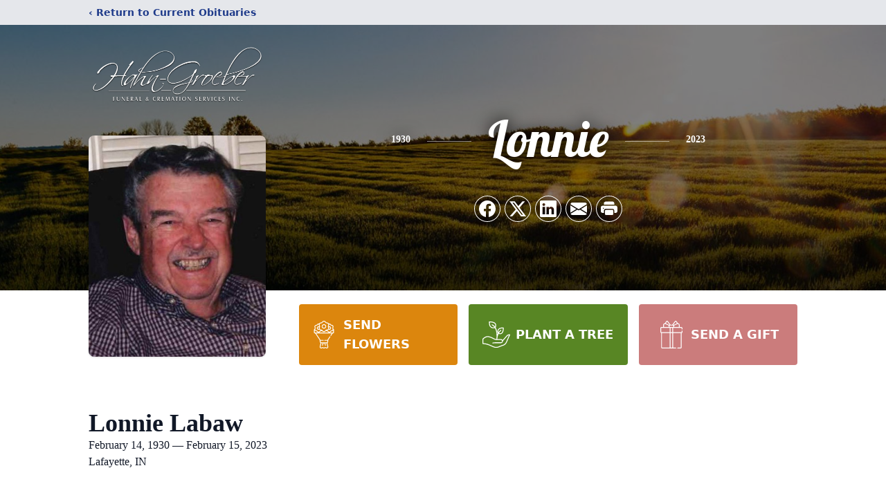

--- FILE ---
content_type: text/html; charset=utf-8
request_url: https://www.google.com/recaptcha/enterprise/anchor?ar=1&k=6Lc5MSchAAAAAFyVzhBwpQvZ5NU7Tvk5_QI-p-aU&co=aHR0cHM6Ly93d3cuaGFobmdyb2ViZXJmdW5lcmFsaG9tZS5jb206NDQz&hl=en&type=image&v=PoyoqOPhxBO7pBk68S4YbpHZ&theme=light&size=invisible&badge=bottomright&anchor-ms=20000&execute-ms=30000&cb=6f9l02bdpwf
body_size: 49903
content:
<!DOCTYPE HTML><html dir="ltr" lang="en"><head><meta http-equiv="Content-Type" content="text/html; charset=UTF-8">
<meta http-equiv="X-UA-Compatible" content="IE=edge">
<title>reCAPTCHA</title>
<style type="text/css">
/* cyrillic-ext */
@font-face {
  font-family: 'Roboto';
  font-style: normal;
  font-weight: 400;
  font-stretch: 100%;
  src: url(//fonts.gstatic.com/s/roboto/v48/KFO7CnqEu92Fr1ME7kSn66aGLdTylUAMa3GUBHMdazTgWw.woff2) format('woff2');
  unicode-range: U+0460-052F, U+1C80-1C8A, U+20B4, U+2DE0-2DFF, U+A640-A69F, U+FE2E-FE2F;
}
/* cyrillic */
@font-face {
  font-family: 'Roboto';
  font-style: normal;
  font-weight: 400;
  font-stretch: 100%;
  src: url(//fonts.gstatic.com/s/roboto/v48/KFO7CnqEu92Fr1ME7kSn66aGLdTylUAMa3iUBHMdazTgWw.woff2) format('woff2');
  unicode-range: U+0301, U+0400-045F, U+0490-0491, U+04B0-04B1, U+2116;
}
/* greek-ext */
@font-face {
  font-family: 'Roboto';
  font-style: normal;
  font-weight: 400;
  font-stretch: 100%;
  src: url(//fonts.gstatic.com/s/roboto/v48/KFO7CnqEu92Fr1ME7kSn66aGLdTylUAMa3CUBHMdazTgWw.woff2) format('woff2');
  unicode-range: U+1F00-1FFF;
}
/* greek */
@font-face {
  font-family: 'Roboto';
  font-style: normal;
  font-weight: 400;
  font-stretch: 100%;
  src: url(//fonts.gstatic.com/s/roboto/v48/KFO7CnqEu92Fr1ME7kSn66aGLdTylUAMa3-UBHMdazTgWw.woff2) format('woff2');
  unicode-range: U+0370-0377, U+037A-037F, U+0384-038A, U+038C, U+038E-03A1, U+03A3-03FF;
}
/* math */
@font-face {
  font-family: 'Roboto';
  font-style: normal;
  font-weight: 400;
  font-stretch: 100%;
  src: url(//fonts.gstatic.com/s/roboto/v48/KFO7CnqEu92Fr1ME7kSn66aGLdTylUAMawCUBHMdazTgWw.woff2) format('woff2');
  unicode-range: U+0302-0303, U+0305, U+0307-0308, U+0310, U+0312, U+0315, U+031A, U+0326-0327, U+032C, U+032F-0330, U+0332-0333, U+0338, U+033A, U+0346, U+034D, U+0391-03A1, U+03A3-03A9, U+03B1-03C9, U+03D1, U+03D5-03D6, U+03F0-03F1, U+03F4-03F5, U+2016-2017, U+2034-2038, U+203C, U+2040, U+2043, U+2047, U+2050, U+2057, U+205F, U+2070-2071, U+2074-208E, U+2090-209C, U+20D0-20DC, U+20E1, U+20E5-20EF, U+2100-2112, U+2114-2115, U+2117-2121, U+2123-214F, U+2190, U+2192, U+2194-21AE, U+21B0-21E5, U+21F1-21F2, U+21F4-2211, U+2213-2214, U+2216-22FF, U+2308-230B, U+2310, U+2319, U+231C-2321, U+2336-237A, U+237C, U+2395, U+239B-23B7, U+23D0, U+23DC-23E1, U+2474-2475, U+25AF, U+25B3, U+25B7, U+25BD, U+25C1, U+25CA, U+25CC, U+25FB, U+266D-266F, U+27C0-27FF, U+2900-2AFF, U+2B0E-2B11, U+2B30-2B4C, U+2BFE, U+3030, U+FF5B, U+FF5D, U+1D400-1D7FF, U+1EE00-1EEFF;
}
/* symbols */
@font-face {
  font-family: 'Roboto';
  font-style: normal;
  font-weight: 400;
  font-stretch: 100%;
  src: url(//fonts.gstatic.com/s/roboto/v48/KFO7CnqEu92Fr1ME7kSn66aGLdTylUAMaxKUBHMdazTgWw.woff2) format('woff2');
  unicode-range: U+0001-000C, U+000E-001F, U+007F-009F, U+20DD-20E0, U+20E2-20E4, U+2150-218F, U+2190, U+2192, U+2194-2199, U+21AF, U+21E6-21F0, U+21F3, U+2218-2219, U+2299, U+22C4-22C6, U+2300-243F, U+2440-244A, U+2460-24FF, U+25A0-27BF, U+2800-28FF, U+2921-2922, U+2981, U+29BF, U+29EB, U+2B00-2BFF, U+4DC0-4DFF, U+FFF9-FFFB, U+10140-1018E, U+10190-1019C, U+101A0, U+101D0-101FD, U+102E0-102FB, U+10E60-10E7E, U+1D2C0-1D2D3, U+1D2E0-1D37F, U+1F000-1F0FF, U+1F100-1F1AD, U+1F1E6-1F1FF, U+1F30D-1F30F, U+1F315, U+1F31C, U+1F31E, U+1F320-1F32C, U+1F336, U+1F378, U+1F37D, U+1F382, U+1F393-1F39F, U+1F3A7-1F3A8, U+1F3AC-1F3AF, U+1F3C2, U+1F3C4-1F3C6, U+1F3CA-1F3CE, U+1F3D4-1F3E0, U+1F3ED, U+1F3F1-1F3F3, U+1F3F5-1F3F7, U+1F408, U+1F415, U+1F41F, U+1F426, U+1F43F, U+1F441-1F442, U+1F444, U+1F446-1F449, U+1F44C-1F44E, U+1F453, U+1F46A, U+1F47D, U+1F4A3, U+1F4B0, U+1F4B3, U+1F4B9, U+1F4BB, U+1F4BF, U+1F4C8-1F4CB, U+1F4D6, U+1F4DA, U+1F4DF, U+1F4E3-1F4E6, U+1F4EA-1F4ED, U+1F4F7, U+1F4F9-1F4FB, U+1F4FD-1F4FE, U+1F503, U+1F507-1F50B, U+1F50D, U+1F512-1F513, U+1F53E-1F54A, U+1F54F-1F5FA, U+1F610, U+1F650-1F67F, U+1F687, U+1F68D, U+1F691, U+1F694, U+1F698, U+1F6AD, U+1F6B2, U+1F6B9-1F6BA, U+1F6BC, U+1F6C6-1F6CF, U+1F6D3-1F6D7, U+1F6E0-1F6EA, U+1F6F0-1F6F3, U+1F6F7-1F6FC, U+1F700-1F7FF, U+1F800-1F80B, U+1F810-1F847, U+1F850-1F859, U+1F860-1F887, U+1F890-1F8AD, U+1F8B0-1F8BB, U+1F8C0-1F8C1, U+1F900-1F90B, U+1F93B, U+1F946, U+1F984, U+1F996, U+1F9E9, U+1FA00-1FA6F, U+1FA70-1FA7C, U+1FA80-1FA89, U+1FA8F-1FAC6, U+1FACE-1FADC, U+1FADF-1FAE9, U+1FAF0-1FAF8, U+1FB00-1FBFF;
}
/* vietnamese */
@font-face {
  font-family: 'Roboto';
  font-style: normal;
  font-weight: 400;
  font-stretch: 100%;
  src: url(//fonts.gstatic.com/s/roboto/v48/KFO7CnqEu92Fr1ME7kSn66aGLdTylUAMa3OUBHMdazTgWw.woff2) format('woff2');
  unicode-range: U+0102-0103, U+0110-0111, U+0128-0129, U+0168-0169, U+01A0-01A1, U+01AF-01B0, U+0300-0301, U+0303-0304, U+0308-0309, U+0323, U+0329, U+1EA0-1EF9, U+20AB;
}
/* latin-ext */
@font-face {
  font-family: 'Roboto';
  font-style: normal;
  font-weight: 400;
  font-stretch: 100%;
  src: url(//fonts.gstatic.com/s/roboto/v48/KFO7CnqEu92Fr1ME7kSn66aGLdTylUAMa3KUBHMdazTgWw.woff2) format('woff2');
  unicode-range: U+0100-02BA, U+02BD-02C5, U+02C7-02CC, U+02CE-02D7, U+02DD-02FF, U+0304, U+0308, U+0329, U+1D00-1DBF, U+1E00-1E9F, U+1EF2-1EFF, U+2020, U+20A0-20AB, U+20AD-20C0, U+2113, U+2C60-2C7F, U+A720-A7FF;
}
/* latin */
@font-face {
  font-family: 'Roboto';
  font-style: normal;
  font-weight: 400;
  font-stretch: 100%;
  src: url(//fonts.gstatic.com/s/roboto/v48/KFO7CnqEu92Fr1ME7kSn66aGLdTylUAMa3yUBHMdazQ.woff2) format('woff2');
  unicode-range: U+0000-00FF, U+0131, U+0152-0153, U+02BB-02BC, U+02C6, U+02DA, U+02DC, U+0304, U+0308, U+0329, U+2000-206F, U+20AC, U+2122, U+2191, U+2193, U+2212, U+2215, U+FEFF, U+FFFD;
}
/* cyrillic-ext */
@font-face {
  font-family: 'Roboto';
  font-style: normal;
  font-weight: 500;
  font-stretch: 100%;
  src: url(//fonts.gstatic.com/s/roboto/v48/KFO7CnqEu92Fr1ME7kSn66aGLdTylUAMa3GUBHMdazTgWw.woff2) format('woff2');
  unicode-range: U+0460-052F, U+1C80-1C8A, U+20B4, U+2DE0-2DFF, U+A640-A69F, U+FE2E-FE2F;
}
/* cyrillic */
@font-face {
  font-family: 'Roboto';
  font-style: normal;
  font-weight: 500;
  font-stretch: 100%;
  src: url(//fonts.gstatic.com/s/roboto/v48/KFO7CnqEu92Fr1ME7kSn66aGLdTylUAMa3iUBHMdazTgWw.woff2) format('woff2');
  unicode-range: U+0301, U+0400-045F, U+0490-0491, U+04B0-04B1, U+2116;
}
/* greek-ext */
@font-face {
  font-family: 'Roboto';
  font-style: normal;
  font-weight: 500;
  font-stretch: 100%;
  src: url(//fonts.gstatic.com/s/roboto/v48/KFO7CnqEu92Fr1ME7kSn66aGLdTylUAMa3CUBHMdazTgWw.woff2) format('woff2');
  unicode-range: U+1F00-1FFF;
}
/* greek */
@font-face {
  font-family: 'Roboto';
  font-style: normal;
  font-weight: 500;
  font-stretch: 100%;
  src: url(//fonts.gstatic.com/s/roboto/v48/KFO7CnqEu92Fr1ME7kSn66aGLdTylUAMa3-UBHMdazTgWw.woff2) format('woff2');
  unicode-range: U+0370-0377, U+037A-037F, U+0384-038A, U+038C, U+038E-03A1, U+03A3-03FF;
}
/* math */
@font-face {
  font-family: 'Roboto';
  font-style: normal;
  font-weight: 500;
  font-stretch: 100%;
  src: url(//fonts.gstatic.com/s/roboto/v48/KFO7CnqEu92Fr1ME7kSn66aGLdTylUAMawCUBHMdazTgWw.woff2) format('woff2');
  unicode-range: U+0302-0303, U+0305, U+0307-0308, U+0310, U+0312, U+0315, U+031A, U+0326-0327, U+032C, U+032F-0330, U+0332-0333, U+0338, U+033A, U+0346, U+034D, U+0391-03A1, U+03A3-03A9, U+03B1-03C9, U+03D1, U+03D5-03D6, U+03F0-03F1, U+03F4-03F5, U+2016-2017, U+2034-2038, U+203C, U+2040, U+2043, U+2047, U+2050, U+2057, U+205F, U+2070-2071, U+2074-208E, U+2090-209C, U+20D0-20DC, U+20E1, U+20E5-20EF, U+2100-2112, U+2114-2115, U+2117-2121, U+2123-214F, U+2190, U+2192, U+2194-21AE, U+21B0-21E5, U+21F1-21F2, U+21F4-2211, U+2213-2214, U+2216-22FF, U+2308-230B, U+2310, U+2319, U+231C-2321, U+2336-237A, U+237C, U+2395, U+239B-23B7, U+23D0, U+23DC-23E1, U+2474-2475, U+25AF, U+25B3, U+25B7, U+25BD, U+25C1, U+25CA, U+25CC, U+25FB, U+266D-266F, U+27C0-27FF, U+2900-2AFF, U+2B0E-2B11, U+2B30-2B4C, U+2BFE, U+3030, U+FF5B, U+FF5D, U+1D400-1D7FF, U+1EE00-1EEFF;
}
/* symbols */
@font-face {
  font-family: 'Roboto';
  font-style: normal;
  font-weight: 500;
  font-stretch: 100%;
  src: url(//fonts.gstatic.com/s/roboto/v48/KFO7CnqEu92Fr1ME7kSn66aGLdTylUAMaxKUBHMdazTgWw.woff2) format('woff2');
  unicode-range: U+0001-000C, U+000E-001F, U+007F-009F, U+20DD-20E0, U+20E2-20E4, U+2150-218F, U+2190, U+2192, U+2194-2199, U+21AF, U+21E6-21F0, U+21F3, U+2218-2219, U+2299, U+22C4-22C6, U+2300-243F, U+2440-244A, U+2460-24FF, U+25A0-27BF, U+2800-28FF, U+2921-2922, U+2981, U+29BF, U+29EB, U+2B00-2BFF, U+4DC0-4DFF, U+FFF9-FFFB, U+10140-1018E, U+10190-1019C, U+101A0, U+101D0-101FD, U+102E0-102FB, U+10E60-10E7E, U+1D2C0-1D2D3, U+1D2E0-1D37F, U+1F000-1F0FF, U+1F100-1F1AD, U+1F1E6-1F1FF, U+1F30D-1F30F, U+1F315, U+1F31C, U+1F31E, U+1F320-1F32C, U+1F336, U+1F378, U+1F37D, U+1F382, U+1F393-1F39F, U+1F3A7-1F3A8, U+1F3AC-1F3AF, U+1F3C2, U+1F3C4-1F3C6, U+1F3CA-1F3CE, U+1F3D4-1F3E0, U+1F3ED, U+1F3F1-1F3F3, U+1F3F5-1F3F7, U+1F408, U+1F415, U+1F41F, U+1F426, U+1F43F, U+1F441-1F442, U+1F444, U+1F446-1F449, U+1F44C-1F44E, U+1F453, U+1F46A, U+1F47D, U+1F4A3, U+1F4B0, U+1F4B3, U+1F4B9, U+1F4BB, U+1F4BF, U+1F4C8-1F4CB, U+1F4D6, U+1F4DA, U+1F4DF, U+1F4E3-1F4E6, U+1F4EA-1F4ED, U+1F4F7, U+1F4F9-1F4FB, U+1F4FD-1F4FE, U+1F503, U+1F507-1F50B, U+1F50D, U+1F512-1F513, U+1F53E-1F54A, U+1F54F-1F5FA, U+1F610, U+1F650-1F67F, U+1F687, U+1F68D, U+1F691, U+1F694, U+1F698, U+1F6AD, U+1F6B2, U+1F6B9-1F6BA, U+1F6BC, U+1F6C6-1F6CF, U+1F6D3-1F6D7, U+1F6E0-1F6EA, U+1F6F0-1F6F3, U+1F6F7-1F6FC, U+1F700-1F7FF, U+1F800-1F80B, U+1F810-1F847, U+1F850-1F859, U+1F860-1F887, U+1F890-1F8AD, U+1F8B0-1F8BB, U+1F8C0-1F8C1, U+1F900-1F90B, U+1F93B, U+1F946, U+1F984, U+1F996, U+1F9E9, U+1FA00-1FA6F, U+1FA70-1FA7C, U+1FA80-1FA89, U+1FA8F-1FAC6, U+1FACE-1FADC, U+1FADF-1FAE9, U+1FAF0-1FAF8, U+1FB00-1FBFF;
}
/* vietnamese */
@font-face {
  font-family: 'Roboto';
  font-style: normal;
  font-weight: 500;
  font-stretch: 100%;
  src: url(//fonts.gstatic.com/s/roboto/v48/KFO7CnqEu92Fr1ME7kSn66aGLdTylUAMa3OUBHMdazTgWw.woff2) format('woff2');
  unicode-range: U+0102-0103, U+0110-0111, U+0128-0129, U+0168-0169, U+01A0-01A1, U+01AF-01B0, U+0300-0301, U+0303-0304, U+0308-0309, U+0323, U+0329, U+1EA0-1EF9, U+20AB;
}
/* latin-ext */
@font-face {
  font-family: 'Roboto';
  font-style: normal;
  font-weight: 500;
  font-stretch: 100%;
  src: url(//fonts.gstatic.com/s/roboto/v48/KFO7CnqEu92Fr1ME7kSn66aGLdTylUAMa3KUBHMdazTgWw.woff2) format('woff2');
  unicode-range: U+0100-02BA, U+02BD-02C5, U+02C7-02CC, U+02CE-02D7, U+02DD-02FF, U+0304, U+0308, U+0329, U+1D00-1DBF, U+1E00-1E9F, U+1EF2-1EFF, U+2020, U+20A0-20AB, U+20AD-20C0, U+2113, U+2C60-2C7F, U+A720-A7FF;
}
/* latin */
@font-face {
  font-family: 'Roboto';
  font-style: normal;
  font-weight: 500;
  font-stretch: 100%;
  src: url(//fonts.gstatic.com/s/roboto/v48/KFO7CnqEu92Fr1ME7kSn66aGLdTylUAMa3yUBHMdazQ.woff2) format('woff2');
  unicode-range: U+0000-00FF, U+0131, U+0152-0153, U+02BB-02BC, U+02C6, U+02DA, U+02DC, U+0304, U+0308, U+0329, U+2000-206F, U+20AC, U+2122, U+2191, U+2193, U+2212, U+2215, U+FEFF, U+FFFD;
}
/* cyrillic-ext */
@font-face {
  font-family: 'Roboto';
  font-style: normal;
  font-weight: 900;
  font-stretch: 100%;
  src: url(//fonts.gstatic.com/s/roboto/v48/KFO7CnqEu92Fr1ME7kSn66aGLdTylUAMa3GUBHMdazTgWw.woff2) format('woff2');
  unicode-range: U+0460-052F, U+1C80-1C8A, U+20B4, U+2DE0-2DFF, U+A640-A69F, U+FE2E-FE2F;
}
/* cyrillic */
@font-face {
  font-family: 'Roboto';
  font-style: normal;
  font-weight: 900;
  font-stretch: 100%;
  src: url(//fonts.gstatic.com/s/roboto/v48/KFO7CnqEu92Fr1ME7kSn66aGLdTylUAMa3iUBHMdazTgWw.woff2) format('woff2');
  unicode-range: U+0301, U+0400-045F, U+0490-0491, U+04B0-04B1, U+2116;
}
/* greek-ext */
@font-face {
  font-family: 'Roboto';
  font-style: normal;
  font-weight: 900;
  font-stretch: 100%;
  src: url(//fonts.gstatic.com/s/roboto/v48/KFO7CnqEu92Fr1ME7kSn66aGLdTylUAMa3CUBHMdazTgWw.woff2) format('woff2');
  unicode-range: U+1F00-1FFF;
}
/* greek */
@font-face {
  font-family: 'Roboto';
  font-style: normal;
  font-weight: 900;
  font-stretch: 100%;
  src: url(//fonts.gstatic.com/s/roboto/v48/KFO7CnqEu92Fr1ME7kSn66aGLdTylUAMa3-UBHMdazTgWw.woff2) format('woff2');
  unicode-range: U+0370-0377, U+037A-037F, U+0384-038A, U+038C, U+038E-03A1, U+03A3-03FF;
}
/* math */
@font-face {
  font-family: 'Roboto';
  font-style: normal;
  font-weight: 900;
  font-stretch: 100%;
  src: url(//fonts.gstatic.com/s/roboto/v48/KFO7CnqEu92Fr1ME7kSn66aGLdTylUAMawCUBHMdazTgWw.woff2) format('woff2');
  unicode-range: U+0302-0303, U+0305, U+0307-0308, U+0310, U+0312, U+0315, U+031A, U+0326-0327, U+032C, U+032F-0330, U+0332-0333, U+0338, U+033A, U+0346, U+034D, U+0391-03A1, U+03A3-03A9, U+03B1-03C9, U+03D1, U+03D5-03D6, U+03F0-03F1, U+03F4-03F5, U+2016-2017, U+2034-2038, U+203C, U+2040, U+2043, U+2047, U+2050, U+2057, U+205F, U+2070-2071, U+2074-208E, U+2090-209C, U+20D0-20DC, U+20E1, U+20E5-20EF, U+2100-2112, U+2114-2115, U+2117-2121, U+2123-214F, U+2190, U+2192, U+2194-21AE, U+21B0-21E5, U+21F1-21F2, U+21F4-2211, U+2213-2214, U+2216-22FF, U+2308-230B, U+2310, U+2319, U+231C-2321, U+2336-237A, U+237C, U+2395, U+239B-23B7, U+23D0, U+23DC-23E1, U+2474-2475, U+25AF, U+25B3, U+25B7, U+25BD, U+25C1, U+25CA, U+25CC, U+25FB, U+266D-266F, U+27C0-27FF, U+2900-2AFF, U+2B0E-2B11, U+2B30-2B4C, U+2BFE, U+3030, U+FF5B, U+FF5D, U+1D400-1D7FF, U+1EE00-1EEFF;
}
/* symbols */
@font-face {
  font-family: 'Roboto';
  font-style: normal;
  font-weight: 900;
  font-stretch: 100%;
  src: url(//fonts.gstatic.com/s/roboto/v48/KFO7CnqEu92Fr1ME7kSn66aGLdTylUAMaxKUBHMdazTgWw.woff2) format('woff2');
  unicode-range: U+0001-000C, U+000E-001F, U+007F-009F, U+20DD-20E0, U+20E2-20E4, U+2150-218F, U+2190, U+2192, U+2194-2199, U+21AF, U+21E6-21F0, U+21F3, U+2218-2219, U+2299, U+22C4-22C6, U+2300-243F, U+2440-244A, U+2460-24FF, U+25A0-27BF, U+2800-28FF, U+2921-2922, U+2981, U+29BF, U+29EB, U+2B00-2BFF, U+4DC0-4DFF, U+FFF9-FFFB, U+10140-1018E, U+10190-1019C, U+101A0, U+101D0-101FD, U+102E0-102FB, U+10E60-10E7E, U+1D2C0-1D2D3, U+1D2E0-1D37F, U+1F000-1F0FF, U+1F100-1F1AD, U+1F1E6-1F1FF, U+1F30D-1F30F, U+1F315, U+1F31C, U+1F31E, U+1F320-1F32C, U+1F336, U+1F378, U+1F37D, U+1F382, U+1F393-1F39F, U+1F3A7-1F3A8, U+1F3AC-1F3AF, U+1F3C2, U+1F3C4-1F3C6, U+1F3CA-1F3CE, U+1F3D4-1F3E0, U+1F3ED, U+1F3F1-1F3F3, U+1F3F5-1F3F7, U+1F408, U+1F415, U+1F41F, U+1F426, U+1F43F, U+1F441-1F442, U+1F444, U+1F446-1F449, U+1F44C-1F44E, U+1F453, U+1F46A, U+1F47D, U+1F4A3, U+1F4B0, U+1F4B3, U+1F4B9, U+1F4BB, U+1F4BF, U+1F4C8-1F4CB, U+1F4D6, U+1F4DA, U+1F4DF, U+1F4E3-1F4E6, U+1F4EA-1F4ED, U+1F4F7, U+1F4F9-1F4FB, U+1F4FD-1F4FE, U+1F503, U+1F507-1F50B, U+1F50D, U+1F512-1F513, U+1F53E-1F54A, U+1F54F-1F5FA, U+1F610, U+1F650-1F67F, U+1F687, U+1F68D, U+1F691, U+1F694, U+1F698, U+1F6AD, U+1F6B2, U+1F6B9-1F6BA, U+1F6BC, U+1F6C6-1F6CF, U+1F6D3-1F6D7, U+1F6E0-1F6EA, U+1F6F0-1F6F3, U+1F6F7-1F6FC, U+1F700-1F7FF, U+1F800-1F80B, U+1F810-1F847, U+1F850-1F859, U+1F860-1F887, U+1F890-1F8AD, U+1F8B0-1F8BB, U+1F8C0-1F8C1, U+1F900-1F90B, U+1F93B, U+1F946, U+1F984, U+1F996, U+1F9E9, U+1FA00-1FA6F, U+1FA70-1FA7C, U+1FA80-1FA89, U+1FA8F-1FAC6, U+1FACE-1FADC, U+1FADF-1FAE9, U+1FAF0-1FAF8, U+1FB00-1FBFF;
}
/* vietnamese */
@font-face {
  font-family: 'Roboto';
  font-style: normal;
  font-weight: 900;
  font-stretch: 100%;
  src: url(//fonts.gstatic.com/s/roboto/v48/KFO7CnqEu92Fr1ME7kSn66aGLdTylUAMa3OUBHMdazTgWw.woff2) format('woff2');
  unicode-range: U+0102-0103, U+0110-0111, U+0128-0129, U+0168-0169, U+01A0-01A1, U+01AF-01B0, U+0300-0301, U+0303-0304, U+0308-0309, U+0323, U+0329, U+1EA0-1EF9, U+20AB;
}
/* latin-ext */
@font-face {
  font-family: 'Roboto';
  font-style: normal;
  font-weight: 900;
  font-stretch: 100%;
  src: url(//fonts.gstatic.com/s/roboto/v48/KFO7CnqEu92Fr1ME7kSn66aGLdTylUAMa3KUBHMdazTgWw.woff2) format('woff2');
  unicode-range: U+0100-02BA, U+02BD-02C5, U+02C7-02CC, U+02CE-02D7, U+02DD-02FF, U+0304, U+0308, U+0329, U+1D00-1DBF, U+1E00-1E9F, U+1EF2-1EFF, U+2020, U+20A0-20AB, U+20AD-20C0, U+2113, U+2C60-2C7F, U+A720-A7FF;
}
/* latin */
@font-face {
  font-family: 'Roboto';
  font-style: normal;
  font-weight: 900;
  font-stretch: 100%;
  src: url(//fonts.gstatic.com/s/roboto/v48/KFO7CnqEu92Fr1ME7kSn66aGLdTylUAMa3yUBHMdazQ.woff2) format('woff2');
  unicode-range: U+0000-00FF, U+0131, U+0152-0153, U+02BB-02BC, U+02C6, U+02DA, U+02DC, U+0304, U+0308, U+0329, U+2000-206F, U+20AC, U+2122, U+2191, U+2193, U+2212, U+2215, U+FEFF, U+FFFD;
}

</style>
<link rel="stylesheet" type="text/css" href="https://www.gstatic.com/recaptcha/releases/PoyoqOPhxBO7pBk68S4YbpHZ/styles__ltr.css">
<script nonce="pssgsXWGIq_uoCiP86fvcA" type="text/javascript">window['__recaptcha_api'] = 'https://www.google.com/recaptcha/enterprise/';</script>
<script type="text/javascript" src="https://www.gstatic.com/recaptcha/releases/PoyoqOPhxBO7pBk68S4YbpHZ/recaptcha__en.js" nonce="pssgsXWGIq_uoCiP86fvcA">
      
    </script></head>
<body><div id="rc-anchor-alert" class="rc-anchor-alert"></div>
<input type="hidden" id="recaptcha-token" value="[base64]">
<script type="text/javascript" nonce="pssgsXWGIq_uoCiP86fvcA">
      recaptcha.anchor.Main.init("[\x22ainput\x22,[\x22bgdata\x22,\x22\x22,\[base64]/[base64]/MjU1Ong/[base64]/[base64]/[base64]/[base64]/[base64]/[base64]/[base64]/[base64]/[base64]/[base64]/[base64]/[base64]/[base64]/[base64]/[base64]\\u003d\x22,\[base64]\\u003d\x22,\x22wq/DgXLDnVbDoD/DmcOqGnPDpW3CnzTDuyRhwq14woN4wqDDmAAZwrjCsUR7w6vDtTDCjVfClBLDkMKCw4wJw7bDssKHGRLCvnrDojNaAknDtsOBwrjCncOUB8KNw5ADwobDiTQpw4HCtHRNfMKGw73ChsK6FMKRwowuwozDq8ObWMKVwrnCiC/Cl8OhBWZOMhttw47CmwvCksK+woF2w53ChMKqwr3Cp8K4w7ABOi4bwpIWwrJMPBoEScK8M1jCuT1JWsOtwrYJw6R1wr/[base64]/DuTXCnmcww6E2SG3CkzN6eMO5w4hcw6/Do8KObgA2GMOEN8O8worDkMKOw4nCscO4DCDDgMOBZsKZw7TDviHCnMKxD3Vuwp8cwr/[base64]/wpNSwqJbS8KSw7TDtMOFw7Bcw7XDl8KBwq3DvyPCpDbCv3/Cn8KZw6vDvQfCh8O9woXDjsKaFEQGw6RAw65fYcOnUxLDhcKeajXDpsOmKXDClybDpsKvCMOGZkQHwrDCtFo6w4YQwqEQwqvCnDLDlMKTLsK/w4kjYCIfFsOPW8KlKFDCtHBDw5cEbEdtw6zCucK6cEDCrlvCucKAD3TDkMOtZh58A8KSw5zCuCRTw6HDkMKbw47CiVE1W8OMWw0TUTkZw7IMfUZTfcK8w59GMkx+XHbDi8K9w7/CpcKcw7t0WwY+woDCtR7ChhXDvMO/wrw3LsOrAXpuw6lAMMKCwqw+FsOCw4M+wr3DnGjCgsOWKMOcT8KXPsK2YcKTZMOWwqw+EjbDk3rDlgYSwpZQwpwnLWgQDMKLHcOPCcOAScOIdsOGwqTCtU/Ct8KswokMXMOVDsKLwpAvEMKLSsO8wpnDqRMvwrUAQRzDncKQacOwOMO9wqBow4XCt8O1GBhed8KULcObdsK1LBB0OMKbw7bCjynDisO8wrtHAcKhNWEkdMOGwqPCtsO2QsOew5sBB8Ozw6YccGzDi1LDmsOywoJxTMKfw7krHz9fwroxAcOeBcOmw5MBfcK4OB4Rwp/[base64]/[base64]/DvsKzw5J2w7vDqcOow4zDhG7DgMODwoduC8KYZXLCvcO+w7XDjSokX8KQw6NPwq/DhS0lw6TDjcKRw6bDq8KFw6Yew6PCtMOKwrFcGwZ3BxMwTyPChQBiA0UKQxoLw6Ezw6pgasOlw6ojHhrDn8OwEcKkwpkaw5kuw4DClcK4dh17GHzDoGIgwqzDuC4hw5vDsMO/QMKqGgvDrsOMeQ7Dh3MeSXTDvsKtw54JSsOewqkww6FNwp99w7LDk8OXPsO6wqMzw74ab8ODGcKvw7rDi8KoFjJ8w6zCpiwTfGd4TcKsQCFqwrfDjHnCkUFPX8KJJsKZVD/Cm2nDkcOcwonCqMO5w64GDHrCjhVWwpx+EjMHCcKUQmFoFHXCrDF7bRRHUlx4QkUqKErDl0dbBsOww7BFwrfDpsOxPcKhw4ozw40henjCu8KHwpJdGwzCuBFqwp7DpMK8DsOMwpNMCsKWwpzCpMOtw7nDlDXCmsKaw6ZMVxDDnsK/dsKACcKMZghvFCJWRx7CpsKFw6bCmC3Ct8KmwrFDBMO6woFaSMKFVMOGacOmGXDDvBLDgsOqCSnDqsKCBlQfc8K6bDhqRcOrNRLCu8Opw5oQw53CqMOrwroqwpIPwo/Dv33DimbCrsOZPcKTCjfCrsKNCE/CvsKcdcObw7Q8wqA7f1FGw6x9E1vCisOnw6LDgVFlwqNHKMK4ZMOWO8K0w48JBHB/w73Dq8KuJcKmw7PCgcOcfVFyR8KMw6XDj8K7w63ChMKKOmrCr8O/w5vCg0PDnynDqDY3egvDv8Okwo8vEcK9w5F4PcOhVcOkw5UVdmvCvzzCnGnDmUTDvsO/PSXDtygNw53DjBrCs8OzB1h+w7rCl8ONw5kKw4NcIXJYUhddP8K5w5lsw48Pw4zDhSdCw74nw55Dwr4/wqbCpsKZPcOtNXxiBsKBwqV9G8Osw5DDscKbw7VSDsOAw59PAndwasONSGrCucK1woNLw5R2w43Di8ORLMK4bkXDl8Orwp4yFMOJfRx3M8K/bhcGFFlhXcK9UH7CtTzCvitMJVDCiWgYwo9VwqUFw6/[base64]/CizzDkcKzIF3DvDfDhAvChirCgmNJwrwkfVnComfChA4BLsK/[base64]/DjwFpDwPCkcK4w7BwFMKgWn/DkcKWNGBywqppw6jCklDCrnUQEAjCp8OwLsKiwrUlcTJSMCwLUcKiw4ZFGMOWbsK0TR0Zw7vDr8Kbw7UeOFrDrUzDpcOwazRFaMOtEV/DhSbCq0VIEiQRw6PCucK+wpTCk3vCp8OPwqcAGMKXw6nCukfCtsKRQsODw6sYA8KBwpPDvFbCvDLCrsK0w7TCowPDqMK8acOlw6nCsUMdNMKXw4JNQsOBWDFMZcKUw74qwqBqw4/Dk2ciwqTDkjJjSHsDDsKyDiQ8NlvDm35oSjZ8A3RPP2bChjrDqTPDn2/CsMKvaAHDjDPCsGp/[base64]/DrsKcwoTCm8OlRsKJWAoHJTrDr8O7w4TDvQBsSQ9QNsKeOBc3wpLChDTDoMOww5vDsMOBw5jCvQTClisdw5vClBvDjFwew6nClcOYQMKXw5zDjsO7w7EVw49Qw5vCimECw4VHwo1/ZcKBwqDDicOFOMKswrrDlxTCs8KNwpLCncKVUi/DsMOYw4tFw7B+w50fw54Tw4bDp3bCs8Kkw4rCnMKQw6LCjsKYwrdmwqfDln7DlXMAwrPDqCzChcKXMgFaCA7DsETDuWkPBnxYw4HCmcKuwp/Dn8KvFcOrABEBw556w7xOw5XDssKAw4RqFsO4dGw6L8OOw6Mww7Y6RQZ1w7pFV8OOw5gGwr3CoMKMw682woHCs8ORZ8OOC8KxRMK/wozDmsOWwr8YbzkrTmQcPMKZw6jDu8KLwpbCgMOOw4xMwpETOXAtLyvCjglSw4MKP8KzwofCmwnCncKcGj3Cr8Kzwq3CscKLIMOdw4PDq8Ozw5XCknTClkQcwp3Cl8OawpUww6Fmw5LCqsOlwqUbUMK/NMOLRsKkw5LDoVYsf2gHw4fCrGQuwrHCv8OYw7c/[base64]/DocKPAGF3WsONw6xxcl8owphzOSTCu1R1dMOBw40Fwr9YLcOuS8OuWxkcwo/DgAVUDillX8O9w6Ewf8KIw7TDpl88w73Ci8Oxw5ASw4lgwonCk8KHwpvClcKZM23DpMOIwq9vwpViwoJiwoQJZ8KxS8Oiw58Uw4wFFQDCg1HDrMKvUcOcQBAHwr46S8KpaSvCtR8mQMOBB8KlRsKOeMKow7/DtMOYw4zClcKqO8OgYMOJw4PCon4Xwp7Dph/DusKbTXvCgncjFMOjXMOgwqvCvTMQSMKsM8OHwrASTcOYcBAsUQDCmQUvwrrDi8Khw6ZIw50dHHhFAXvCtl7DvMKnw4cFX2Z7wrbDqyvDg3VsRgENUsOLwrNBUBl8LsKdw7HDoMOnCMKVw69XQ00DUsKuw6MRF8Oiw4XDgsO5W8OfFHYjwqPCjFTClcOHfSjChMO/elcyw7rDr3fDjFfDjUJKwoRlwr5Zw419w6bDuQ/[base64]/DlClHw5bDusOgw6QRwoTCoEF0wrZ4K8ONwoTDrcOCIhvDusOzw5I8RsOxfcKswrLDrVHDrwUewo/DrHhawrdXL8KZwocwEMKqLMOnDlMqw6ZJT8OrcMK1M8KXX8KGfsKBShBJwpFqwoDCmcKXwqPCicKfNcKbUsO/[base64]/DjsOqcFjCpcOiRWlXw582VsOqw6Utwow4SWBGwpvChhjDmmDCocOTMsKCG3bDp2pAZMOcwr/Dj8Kyw7zDmxdGHF3DoVDCmsK7w4rDrA7DsA7DkcOGGxrDol3Dg0fDsj/DklnCvMKGwqsAMsK/e1DCt3B1XWfChcKFw60hwrcwQ8OHwo9gwoTCrsOZw4wNwrXDi8Kfw47Ch2bDhTY/wq7DjnHChQ8HTUljbFACwpNkSMOhwrx3w6pywp/DqCnCs3BXXBBaw4vCqsO7LQsqwq7CpMKtw57Ci8O9PBTCm8KrUEHCijfDh1TDksOQw6/CvANxwrAhdC9KFcKzfnLDh14eAjTDpMKdw5bDiMKKcyPDmcO8w4o0PsKEw7vDtcK5wrnCqcK1csOZwpZMw6sIwrrClsO3w6TDpsKKwo/CicKOwozChGhgDznDlcOWSMOzHUprwr8mwr7Ch8OIw6PDhyvCvMKbwqjDsT5nE2MPLlLCnWvDosOgw4RowoY/UMKgw5TDiMKDw559w7ACw5swwoQnwqR2DMKjWcKhO8KNDsKcw4JoTsKTW8KIwrrDjwrDi8OMNHPCt8Kxw5Jmwp4+aUlNDnTDrU12wq7CmcOmUFsKwqnCkCrDsTk2U8KLXWNDYj88O8KBU3JJD8OxBcOba2LDgMOiaH/Ci8K6wpVPfVTCvsK6wpTDhEzDqUHDpXdew4nClMKkN8OPRsKjZUjDtMO6SMOywojClDrCu2xvwpzCrMKIw67DhmXDmw/ChcKDHcKPRm58GcOJw7jDpsKewoMswpzDoMOjS8OYw7NrwrEfcT3DqcKww5c/Dz5uwppXbRfCqQbCil7Cngt6w74UTsKZwqvDuhhuwo9yc1DCszvChcKHMk1hw5wzUcKiwqUUS8KGw5UcBFXCuEvDokFMwojDrcKAw48Zw4N/B17DtsO7w73CrBQQwqjCrzrDg8OIO35Aw7tUNMOSw4F3DcKIQ8OzXsKHwpnCosKjwq8kZcKOw7kDARvCswAcOzHDkTlPacKvEsOxJAEuw5JFwqXDqsOYAcOZw7TDkMOXZsOrLMOpHMKUw6rDs37Dr0VcSE5/[base64]/w60EQUVwSE3Cjx5PBcKRCsKDw6tyfcOAw7/[base64]/DgnbCtXdSw7HDvH/ClwzCgRNuwpvDkcOuw7ojw50IOsOXclrDqMKwJMOlw4nDsRgQwp3CvcKyDzM+AMOsP0QuT8ObbjHDmsKdwofDkk5mDjkFw6/Cq8OBw7FOwr3DtlfCq3Vqw7LCoFZdwrcLRzAodBrCoMKww5fCj8KAw5cZJwTCrgtewqtvJsOPR8KmwpTCqCYgXhzCn0TDmnY/w6cew7/DmCFiVENyN8KWw7Znw448woo9w6XDoBjCuSPCvsK4wpnDviknTcKzwp/DlhQ6XMOiw4DDqMKPw7bDrWPCmXFxfsOeJsKwEMKgw5/DjsKiD111wrrCrsOCeDtyCcKCfxjChmcOwrd9XlBgV8OuaEXDsE3Cl8K1McOVRijCkV01YcOof8KKw5TCs1huWsOPwpLCs8K8w7bDkDpqw7d9M8ONwo4YH1fDozh7IkFew6onwow8R8OaKzhCXsOuUkrDqXxge8OEw58Lw73CmcOvQ8Kmw4/DtsK0wp87OwXDo8KUw7XCuX/CunUiwokww4dfw6fDklbCp8OhAcKbw7wRUMKVTMKlwo4iAcKBw6Z/w5PDusKfw4LCiSPCoFw+UMO6w6Y6OCDCgcKZE8OtTcOBUzcyL07CvcOjVjo2R8OUVMOVwppxLGfCtnoPAQNxwosBw4czX8KcUsOLw7bDjCbCoENtUm7Cuw/DjMKiW8KWTBIBw4IsfjjCvHhjwoUrwrnDqcK4FWHCvVXDpMKPY8K6V8ODwr4ZWsOcJ8KIe2/Dhy5XAcOtwpbDlwoPw5HDscOybMKrXMKsDnZRw7V6w7l/w68FJQsvZUDCsQzClMOkEAMrw4rCrcOAwojCmzZ2w6Qxw43DjDfDlDAswqjCvcOPLsOvIsK3w7g0FcOzwrU/[base64]/DpAU/w4BbXknCqjAwwpQHLBvCm8ObwojDhcK2wqrDsTV1w7nCh8OHOMO0w7JvwrdsN8KbwosuHMKXw5/[base64]/DkMK+woPDum/DvVhaw6wSVcKYZ8OEawUDwpnCpgPDh8KEEWPDs2YQwoDDlMKbwqQiDMOZcV/Ct8K0dm/Cq1lTZcOnAMK3wovDmsOZQsKrNMOGUn0pw6HCtsONw4DCqMKicHvDucOCw7MvF8K7w7bCtcK0w7RHSQPDk8KnUQY/X1bDucKew7fCoMKKbHAteMOnE8Orwrchwo9CZ2/DicKwwohXw4vDiDjDvEPCrsKXQMK/PARkE8KDwpt/[base64]/CkQLCkMK4w4bDu8OWFsO3w5rDhsKeSkgeO8K2w6TDlWhew5bDpGzDg8K/[base64]/[base64]/w4bCpn7CqcKkLsK2G2ptT8OWe8Oiw6HCtG/ChsOWG8KNMzzDgsKowoPDr8KEBxLCk8K7QcKdwrtaw7bDv8Oewr3Ci8OwUxPCoAHDjsKNwqkUw5vCuMKFO29WJFsVwofDuFAdGjbCjgY0wpnDjsOjwqpdGMKOw4dAw4gAw4YjQXPDksKhwpspK8KHwqtxH8KQwo08wo/[base64]/w6VLcMKnYnISwofCrsKhFzbDrMKRa8KSw5BLwqEcXjpVwq7CsBXDmj1rw7NRw4pjLMO9wrNXdHjDgcKdOA4Pw5jDrcK2w7bDjsO3wqzDr13DmB7ClFfDpzrDgMK2B3fChlYhWMKHw5Bpw5XDiUTDk8KrM3jDvVjDrMOyQ8O1IcKowpjCiXwaw7okwrcEFcKmwrJ2wq/[base64]/woDCoi7DtljDpm9BwqrDkR4GwqbDjmtaSsOvAhNxLsOtBsKGFHPCrMKMLsOnw4nDjcK+P00SwrpFMBFew6gGw5fCkcOKw7XDtALDmMKuw6VqRcOwd2XCu8KULF9zw6XCrVjCocOqOcKLRgZqKRXCpcKYw67ChEDCgQjDr8Ofwo42IMOBwrzCmh/[base64]/DssOSw63Cvmwpw68jM1VtXw9CPsKTWsKMLMKXRcKLLy8owoM0w4/[base64]/[base64]/DnsO3wpBnIlEQRcOiw7NdwqQNRRFkY8O8w5oLZ0kSTjrCpz3DrigFw5rChGXDqcOBd2NMRMKuwr/CiwfCv1k9Kx7CksKzw5cow6BMFcOnwobCi8KhwpbCuMOAw6nCjcO+KMOlwo/[base64]/bXvClSUCw6JvwoHCh8OkbcO9wrLCrsOxwrPDpVdeLcKuRkvCjy5iw5/[base64]/CnETDqcKvBMKRwqs4wr3CpcKwe8K+R8O9wok5chbDoCZ5ecKWXMOIQ8K/w7I9AlXCscOaEMK9w6XDscO0wocNGlJFw7nDjsOcO8ONwrNybFTDgF/DnsKfc8KtJDoSwrrDocO3w69jZ8KAw4NqD8OHw7URDsKKw49gbcK/diQRwpJEw4LCh8K6woPCmsK8VMOawofChUpVw6PCklnCucKNXsKcDMOZwo09B8KnGMKgw7EoasOIw6LDs8KCZ38kw6pUU8OQwpBpw5thwr/[base64]/DuMOgworCqn8owqTChm8rw63DlgFlIEbClF3DusKLw5cHw6zCicOtw5LDjsKUw6d5biYxD8KQf1gYw4jCgMOibMOIAsO0F8Kow7HChyEkP8OCY8Opwo1Aw4DDngjDhSfDlsKZw5/Co0NfE8KNPFlWfl/CkcKfwoRVw5zClMKbfWTCiTlAP8Oew7R2w5wdwpBSwqXCpsKQQlXDhMKCw6nCgwnCisO6d8OswrIzwqTCuXfDq8KMEMOGbG1rKMKqwrHCgUZ1UcKbSsKWwqx6ccKpPxYnaMODEcOaw5XDvipCNxozw7bDhMKObF/[base64]/EcOYw6bDv8OLTD3DpsOhwrzDt8OcccKPw7XDo8Oew7VswrY5Kz8ew4BKanA3QA/DnH/DpMOcHMKaYcOYw6RINMO/[base64]/DjXYgwpLCosOAdsOLw7vCjsOWAxE1w4ZNwqA2SMOQEcKVNBouJMOZX1kxwoUOFMOEwpjCnUo1CMKOYcKWO8KUw649wpUIworDmsORwoXCoichQHHCl8KVw70vw7cANjrDjj/[base64]/XT/[base64]/CvsKWwrQbZHfDux8Rw5Aowp/DnHprSsOTfG02wqksTsOYwqdZwr4aQ8ORcsOww4xcAxTDvHjCucKSL8OcFsKQKcKUw5TCjMKLwr8/w4HDtX0sw6nDqj/Cp2tBw4EyK8KJIgzCmcKkwrDDhcOqaMKlc8KASnIzw6xFwoEIEMKQw77DjHPDuiVZMsKgCMKNw7XCrsKIwqXDu8Oqw4bCmMOcfMOoZV0bB8OvcWLDt8KSwqpSbztIFyvDhcK2wprDljNEw5ZQw6gKQBXCjsOuw4nCt8KRwqRZNcKHwq/DoVTDucKtORUMwobDv0EEHcKtw54Qw6YMZsKEYidNQ0pHw6VawoHChCwYw5TCi8K9U33CgsKGw7XDpsKYwqbCscKswq1Cw4lYw7XDiFVCwrfDo2gEw5rDucKjwrEnw6XCtxsFwpbCimPDnsKgwpYXw4QgYcO1RwN/wpjCgTHCv3PDvXnDh1DDocKjJFp+wo8dw4DCoTXCtMOvw5kiwoNuZMODwrbDk8K/wo/CpWEswoXDgMK+GVshw57CkgxSNxdtw77DjEdOGzXCjAzCljDCs8OYw7HClmLCq1jCjcOGYEgNwqDDv8KIw5bDvsO7BcOCwp8rezTDu2E0woHDt3AuW8KhcMK6SxvDpcO/[base64]/[base64]/[base64]/UGzCgSobwqBGwpHCmcOMwoBEaUvDtcKACDA0Fix7wrrDrglww73Ci8KlUMKFP3V3w5Q6FcOiw6zCkMOrw6zDuMKjaAdIAgIeLUc2w6XCqlF4bsOJwr8Cwp8/PcKNFMKkIcKIw6TDgMKFKcOpwpHCv8KFw4grw6M7w4I3ScKmQDw3wrnDjsKUwq/CnMOGw5jDkn/Cv33DuMOOwr5KwrbCtMKdaMKGwq1/X8O3w6TCuxEaLcK4w6ACw4MBw53Dk8KrwqFYOcKKfMKawofDvQvClVHDlVZiYwomXVTCu8KQOMOSO2FoHkzDkTFZCyRbw40UZ1nDhAE8AhjCigF1wr9wwqRYHcOOYMOywqPDmcOzYcKdw6E7GAo+f8KdwpvDtsOvwoJ9wpIyw4vDg8KoXMO/[base64]/Cq8KNwrTDtD1KH8Kow7nCj8KxDVdSw57DoFl3w6fChhZXw5HDs8KHL3LDnzLCusKbGhpBw4DDosKww5pywovDgcKJwppzwqnCoMK/Pw5STS0NCsO6wqrCtEcUw5lUPmnDrcO0QcOuEcO/VCpnwp/CihpewqjChDzDrcOqw5A4YsOvw75yZcKhd8OPw4IHwp7Dl8KFQQzCuMKqw5vDrMO2w6zClcKFWRo7w7A9VnbDgMKTworCpMOhw6rDmsOywoXCvQvDm35nwpnDlsKHEyl2ciDDjxxXwr7Cm8KMwonDminCoMOxw6wzw4jDjMKPwo9TXsOmwpbCviDDui3DiHxcbQ/CtUd5cAAHwrxweMOxWSYMXwjDlsKcw6xyw6YEw6vDoh3DrWDDh8KRwoHCmcOrwqYoCMOIdMOyBkxmMMOiw6nCs2RPOEnDjsKmRALCr8KJwqJzwofCrDHCpU7CkGjCiW/Cq8OUZMK8c8OrAMOAIcK/Dnxlw4ASw5FjRMO0JcO4PwoZwrjCk8KDwpjDnB1Pw7clw5LDoMOpwoUpSMO/w4zCuy7CoF3DnsKww7JAQsKQw7s/w7fDicK6wpjCpA/DohkiJcKawrRBUsKgPcK/UxNCRGphw6DDisKtC2sxTMOGwpgOwokOw6EvZQNbZxs2I8K2dMOhwoTDmsKvwoHClV7CocOCNsKkB8OjFMKuw4/DpMKvw7zCpm7CriMnGwtuWg7Cg8OsacOGAcKnDMK/woseAGxfVXDCnl/[base64]/CmsOIPcKMEsK4wpfCkcK5N8K/[base64]/Awl5w7zCpMKsfz9/wrPDrzLCjQIbbzvCmUkRGz/ConLCihlVD27CiMK8w73Cnw3DumAOAsKnwoM5DsOSwqgtw5nCvMOFNwsBw77CrFjCmRvDi3XCigIkUsKNC8OKwqgEw6vDgxMpwrHCrsKUw57CoyvCpS5VGRDChMOWw6AbIWVxFMKbw4jDqiLDhhBbeQvDnMOfw5rClsO/[base64]/CjsO2wojCs8Kpw5oqwo3Dg8O5w67DkWHDgsKKw7TDoRbCmsKyw7PDk8OvAVvDjcK/[base64]/BFA8LMKWwqnDl8OdPcOTWMOuwrs6a8KMwpLDtsKCUSpNw6DDsztzQE52w6XCucKWTsOlfErCgU1Kw58RPFfDuMOMw7cQJmEcMMK1wqQXfsOQH8KVwrJzw4dXSGTCmVhCw5/CicK3aD04w7AHw7JtFcOvwqDCjGfDscKbWcO/[base64]/[base64]/Ci1pZw7HClcOww6w/WMKwwo/[base64]/DiMOww6lQw63ChxHCl18TwqcAw50LG8KsUMO7w514woxxwrfCtnPDvXAVw6fDiQrCt0rDjhcJwoPDvcKew7lYbS/DlDzChcKdw7QTw5TDtcKTwqHClWTCjMOVwqTDisOyw6gKJgLCqTXDiF4CVGzDjVg4w7F4w4jColbDh1zCm8KcwqXCjQV7wrrCkcKxw4w/asK3wpFjMELDvEA5TcK5wq8Qw6PCgsK/wr7DgsOCPy7Do8KTwpXCtDPDiMKOO8KJw6jCpcKBwoHCjwkANcKSRV5TwrF0wp52wqw+w5Rmw5/[base64]/w6c/wpTDiU1/wozClXdCwqrCgxVeccK+w77Dq8OpwrzDsQJZWBfCi8OnDTxTIcOkBn/CmijCtsOyZSfCpXUXelLDhxTDicOdwpjDmsKeC2zDjTZKwrfDuj86woDCh8O4wrRZw7/[base64]/Cj0vClhBQw4/[base64]/Do8Kaw4t+JxBcVMODCxgDYMKKwopvb8OoY8O5ZsK4Ui3Dunl+H8Klw6dbwqXDq8Kpwo3DvcKnTC0Awq1cM8ONw6LDsMOVDcOdBcOMw5Jkw4ZHwqnDolXCicKaOEwhVl/DiWXDi24CLVBfWT3DqhbDu17DucKEQQVaesOawq/Dn03CiwfDjMKVw6rCmMOhwpJIwo4oAW/CplnCojzDnRPDlx7Cg8KGAcOkZ8KKw5/[base64]/[base64]/[base64]/CkMOufT3CrEDDiCgXZ8O2w6wSwrF4wq12wopPwqdtw7ReA04Ewohbw6Jtf1XCssKqDMKMasK8IcOWSMO9f07DgAYEw5FQWwHCu8OZCGJXd8KKW2/Dt8OQXcOfw6vDlsKlXlPDgMKgBCXCiMKgw67Cm8OvwqgwSMKowqk4YxbCiTLCtEDCpcOSHcKhIsOeI0Vawr3Ciw5yworCsz1QXMOkw4sxH10TwofDlsO/P8KfASogSV3Dm8Kww5dBw4HDtEfCkhzCugrDpX5WwozDt8OTw5kkJcOww4/Cr8KYwqMcB8Kpwq3Ci8K+VMOROsKnwqBeBnkbwpHDqVrCicKxVcKbw6g1woBpG8OQIcOIwo89w6JzFAnDgD4twpbCjClWw55ZGzDDm8KQw47Cp0TCqzpwPMOZUjrDu8OPwpjCqMOIwqbCjkY4H8KEwp01WlLClMOSwroYNxoBw7/ClsKcMsOAw4AeQB/CscKawoUTw6RrYMKzw5zDvcOwwoXDtMONTFbDlVtmNX3Di01SYxI7XMOPw6YbecOzFsKNZcOmw70qccKfwogUPsK1YcKhQAU5w6fCh8OoS8OrTGIURMOBOsOFwrzCvGRYRC4xwpJ4w5jDksKww7cDJMO8NsOhw6ofw7rCmMO+wrNeTMKKI8OROy/[base64]/CsCU2cDfCtRACRMKZw5/Dlms/D8OEU20jHsOjCFg/w6LCi8OiBz/CgcKFwq3DngBRwobCvMOtw7RLw6nDt8ObIsKLECFowqTCtD7CmFMfwofCqjt7wr7DrMKccHQYB8ONOhlvcW7DuMKDR8Kewr/DqsKnaHUTwqx5HMKsZ8OOFMOhFsO9C8OnwpzDtMKaKn/CkDMOw6bCqsOwUMK6wp0sw6TDrMKkPzE3ZMO1w7fCjcOFVQA4W8Odwqxhw6PDtWjCpMK5wp4CXsOUPMOEO8O4woLDo8K/[base64]/[base64]/ZsOlw57DjAUnDVnCncK2wr4Kw7Z6wo7CgcKww4ZRc1Q2csKJe8KQw6BPw4FAwoo8S8Ksw7p7w7VPwqc4w5XDo8ORC8OEWQFGw5HCssKqO8OuPjbCj8Oew6DDisKcwrgtHsK3w4/CuzzDvsKnw4rDhsOUd8OLwpXCkMOjAcKNwpPDm8O6fsOqwrNiNcKEw4zCksK7IMOCVsOsDjDCtCYqw4gtw6bCqcKaQsOQw5/Dt1RzwpfCv8K5wokXZTXCtMOXcMKywrPCm3bCtTo4wpU0woFew5F6eSrCi3USwr3Cr8KQM8KtGXbCrcKtwqssw4HCvylDwroiPRTDpU7Cnz5pw58cwrMjw4VZcXrCtsKww6slFBFmcHEeZmxgUcORYSwzw4R0w5vCh8O3wrxAQm9Aw4EVPgZXw4jDpMOPAW/Dkkx6DMOhbHwvIsKYw6rDvcK/wr0fG8KqTHAFAsKacsOJwqYWcMKJFGfCq8Kzw6fDlMOaJ8Kqay7DoMO1w7LCrTnCosOcw6FFwpkWwq/[base64]/ClMKHZjfClcOmwonDt8OPOxYZEWIAwqhQw6FrwpFQwr5fV1TCimjCjQ3DhW1wZcOzAns1w5R3w4DDiHbDscKrw7M5FsOkRADDkkTCk8KYdw/CmDrCrUYQHMKPBV0mew/CicOfw6NJw7BuDcKpwoHCumXCmcO/w6Qrw7rCuSPDpEw1SRrCinc6dcK/KcKWf8OSVMOAOMOZVkrDl8K8I8OQw4DDlcO4DMKsw7xgKG/CvzXDpX/ClsOIw5t9L1PCshjChFRSwqRcwrN/w4xHckV/wrUVG8Obw5EZwoQiGnnCt8OZw6zDo8OTwpIaaSDDqBM6PcOiXcORw7MowrHCssO9GcOew6/DiSbDojDCvhPClG7DhMKPBD3DpRdoMlDDh8OuwqrDg8Ogw7zCu8OnwrnChSpMRyJpwqnDoBFib20fHHExXMKSworCiAYswp/Dmz0twrQBV8OXOMOuwrfCncOXfgbDhsKxEXQiwrvDr8OUZ3ITw6FqU8O1w47DuMOLwpFow7Vjw5/DhMKOOMOGeD0AG8K3w6Avwp/[base64]/DoMOZw4E3w53CvSrDvljCq3TCnsOCwpLDlCPDhMKSZMO9RT3CsMOqaMKfLUsSQMKpecOtw7TDmMKkdcKawo3DnMKrQsO9wrl1w5DDicOMw6N+DGLCpcOQw7BzasOqbHDDv8OZDQXCrhIORsO1Hn3DsBAPHsOHF8OjT8K2X2k6fhIfw7/DpV0AwoA2LMOiwpbCicOEw517w59Gwq/CqMOFH8Ojw4xdah7DgsOAIMOBwo4Bw5Ecw5PDkcOqwoJIwovDpsKHw5Blw6LDj8KKwr3CqcKVw6REBH7Dl8KaBMO6w6fDmVpzwrXDvFZ/w7gOw5MEDsKNw6IGw6pvw43CkRxtw5LCn8ODSFDCjhsuASIGw5JoK8Kucwoew59gw5nDpsOvD8KkXMOZSSfDgMKSQR3CvMKsDm0+FcOUw5/DuijDo2s+JcKhSEDCicKaYiVSTMOEw5zDosO0GmNDwprDujfDkcKRwpvCpMO3w54Xw7XCiD40w5xrwqpWwpoFbiDCgMKxwocKw6JhEU9Rw6keacKUwr3DgzkFHMORUMOMMMK4w43CisO/A8OhBMKVw6TCnXvDmg7CsxDCssKawp/[base64]/[base64]/w6zDhhHCjBRuw6LCucOeKMOWKMOswovDpcOQRU9EBVnCqcOxAS7DtMKEMsKfVMKURXrCjXZAwqHDlQrCjFzDjRodwpbDrMKBwrbDoFtWBMO6w48vNwoHw5gKw64ZEcOKw74pwpUoJXF5wogeT8K2w6PDscOQw4I9LsOZw5XDjcOBwrQjNDjCrcK8aMKtbS7DsTIIwq/DrGXCvBdUw4zCi8KfDsKQBD/CosO3wooeJ8OIw6zDkih9woIyBsOkQcOAw6/[base64]/ChCfCocKvSMKAwoxFAMO4MVxvw4JQXcKZMTc5wrjDnWJtXGZ0wqzCv0wAw5ojwr0feEcHU8Kkw6B4w4J1ccKzw7M3DcK+DMKVJwLDrsO8ZyBMw7zDnsK5fg8YbTzDrMO1wqpkBRcew5QXwqDDg8Kgb8O4w4g2w47DqwPDh8KxwrnDmsO/RcOBTcOCw57DosKBU8KnZMKEwoHDrhjDil7Cg015EwTCo8OxwqbDkxLClsOWwolQw4nCsVQMw7DDphIjUMKieETDm2/DvQXDrAHCu8KlwqogYsKMe8K3TsKbB8Kdw5/ClMKWw5FFw45Gw4NgSXzDhmvCh8KOYMOaw7Q7w7rDuw/[base64]/DtsK/aUZDw5HCm8K/w5UzTsOwaCcaw6cCbG7DrcOfw49cRcOBdCRZw6rConJpcWxnHsO+wp3DqUdqwrw1W8KdLsOgwo/DrWDCggjCuMO/V8O3aD/CucOwwpnCo08qwq4Xw7ADDsKnwpUidh3Cum86CmARcMK/w6bDtB1cD1I7w7HDtsKWT8KLwpPCvFLDmV3CmcKUwo8bXipZw689McKhN8OFw73Dm1woXcOvwoJFQcO5wqzCpD/DhHXCiXg+fcOWw68EwoxFwpp1aEXCmsO9TT0NScKHXk40wrsrPmjCksKwwpNEccORwrwPwobDm8KYw44tw5vChyTCjsOTwpd1w4jDvMK+wrluwpkjc8K+PsKpFBFzwp/DucOgw5zDg2bDnxIJwpfDlmsYH8OFDWImwowHw5tEThrDqHNyw5RwwoXDlcKrw4nCkUxSHsKfw5zChMKgCcOud8OVw5kSwrTCgMKWeMKPRcOsd8KUUh7Cthtkw47Dp8KKw5bDqzvDh8Ocw7trAFTDoGg1w4MhZ3/CpX/DvMOkcE5wEcKnN8KDwo3Dglx+w67CtjTDvh7DrMOZwp8gX2nCtsK4QjpowqYbw7oow5XCtcOZTwhOwoHCv8K+w5Y8QVTDsMOcw7zCvUBUw6XDjsKYOzdzVcOVDsO1woPDpm7DqsO4w4fDtMOGCMOvGMKeNMOGw6/CkWfDnDNEwo/CpGhaAwgtwrgmNDB4woDCo1bCqMO8DcOQUMOzc8OJw7XCosKhY8ORwqTCj8O6XcOCw6rDtsKUOgTDry7DnnrDj0t7dw8/wovDrTHCscO/w6DCv8OywpNhK8ORwr5oCy5+wrduw7htwrvDhgctwovCljccHMOgw4/CncKZaHDCu8OHK8OiIMKNNEZ9azDCnMKqfMObw5lgw6bCkwsJwqcrw5jChsKQUmtHaTNawr7DshnCinjCsE7DocKEE8Kjw5zDpS3DlcOCSRHDkQF7w4kiYsKpwrLDg8KZO8OZwrjCg8KcAmLDn1vCuzvCgVjDtCw/w5gbZ8O+ScKkw484JcKNwqnDo8KCw7IWKXjDqcODXGphLcObT8OwSQ7ChGjCl8Oyw7MEM3DDgAh5woBAFsOofl9Hw6bDsMOdOsOxw6XCqgZdD8KId18gWMKtdi/[base64]/[base64]/N1lHanDDtVgPw5fDi346AMOVB8OywrbDicOFw6HDqcK6wrk5YMOOwrzCuMKhecK8w4AeTsKWw47CkMOjC8K/[base64]/DocO/PcKYb8K6w4zDjcOuwrFoY8O0fcKUDsOMw70vwoJZYkwmeT3Cl8KOTWfDpcOzw55Nw4nDn8OUa17Du3FZw73CqSYSbEsnDsKUesOLQ3Qfw6XDuHUQw7LCnHcFe8OXSVbDl8OowqJ8wqVGwpk2wrHDhsKJwr7Cu3jCnVdQw4d2TsOmcGnDpsOTa8OsFwDDmToFw6/Cv0fChsOhw4bCnlhdPjHCpMK2w6Jmb8KFwq9AwonDrh7DvhQBw65fw7tmwoDDnCo4w4YdNcKoXy5CWAPDusOjeCXCnsOxw7pDwqB2wrfCjcO+w6cTUcO0w7oeWyzDg8Kuw447woMPdsOPwpZ/KsKhwoLDnHDDj2zCs8OGwoNHJGwrw74nUMKUamMtwrwRNsKHwpbCvn5DHMKFY8KSY8KmGMOWHTXDnHTCm8K2ZsKBKVxOw7BWPwXDjcKBwr48dMKkPMOlw7TDkA3CgzPDrQFPFMOLZ8KXwpvDlSPDhgI3LQTDgR0hw5IXw7Rjw7PCl23DnMKeFj/Dj8OhwqRHBsKVw7bDu2zCuMOKwrgKw4xzV8K5L8OXMcKhbsK0HsO7aRLCtFPDnMOaw6/Dun/Cijk6w6MKG1vDi8KBw7DDu8OyRknDhjnDpMKzw73DpVdLX8O2wrVww4fDuGbDhMOSwrwtwr8tKj3DohIqcD7DncKhTsO7A8KKwp7DpjYNVMOowogZw5vCvnBkUcO6wqw3wqDDnsKkw759wokEHzFOw5l1DwLCqsO/wrwSw7HDoigHwq0BYxROeHjCkFh/[base64]/Fn86XRvCjRcAwoLDscKoDnpkQ0MOwr3CuiDClUHDkMKSw7LCozN0w50zwoBAPsKww6jDmGE6wppsBTpXw5kGcsOiYEzCug89wrVCwqHDj345PDFiwoQOHcORBmJSL8KRaMKgOXFDw47DtcKowrJbInLDlwjCuEnDqQtBHknCojHCj8K2A8OBwq5hQTcTw5cxOC/CiDpaYy0gBwVNLwYOwp9rw7FtwpAqGsKnF8Kxa23CkiJsYxLCu8O+wqnDg8OxwqoncMOkHB/CgnnDsRZ2wqlVWsOrdSxqw70rwpzDrMKiwoF1blICwoBrRX7DjMOtfBM1O2dzEBVoTWwqwqZkw5nDsVcVwpIdw6EUwoYow4M8w7URwrAyw7jDjgTCnBpRw7LDm0NJFRUZRHIVw48\\u003d\x22],null,[\x22conf\x22,null,\x226Lc5MSchAAAAAFyVzhBwpQvZ5NU7Tvk5_QI-p-aU\x22,0,null,null,null,1,[21,125,63,73,95,87,41,43,42,83,102,105,109,121],[1017145,333],0,null,null,null,null,0,null,0,null,700,1,null,0,\[base64]/76lBhnEnQkZnOKMAhnM8xEZ\x22,0,0,null,null,1,null,0,0,null,null,null,0],\x22https://www.hahngroeberfuneralhome.com:443\x22,null,[3,1,1],null,null,null,1,3600,[\x22https://www.google.com/intl/en/policies/privacy/\x22,\x22https://www.google.com/intl/en/policies/terms/\x22],\x221eHZX4xEz+pPYLsbho9DLV5XcgU09qeXhdtdzdf2ASs\\u003d\x22,1,0,null,1,1768970072227,0,0,[120,125,8,107,128],null,[111,59,72,35],\x22RC-Fi_2FTjTulaD8g\x22,null,null,null,null,null,\x220dAFcWeA6BgV8wTiYzyRc8yMSBLXJT9lpxyCTRKREmYm1m2YtS4b2-ELFv2ZBEyRvi1gRrOI59Flg6Ymx2PkMLWAxh5jye36PwUw\x22,1769052872170]");
    </script></body></html>